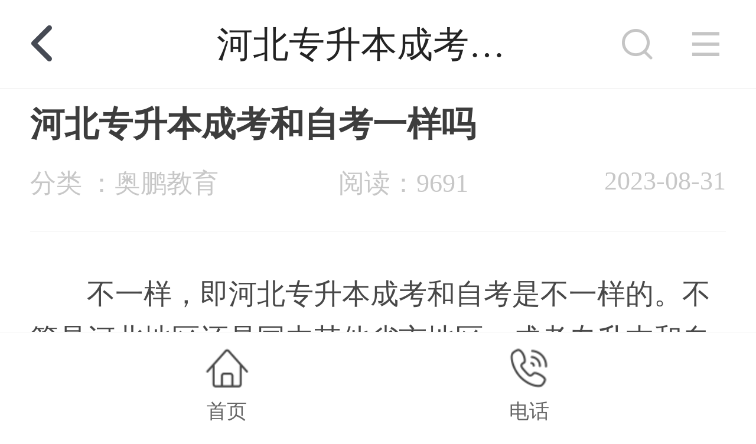

--- FILE ---
content_type: text/html; charset=utf-8
request_url: https://m.iopen.com.cn/news/125147.html
body_size: 12555
content:
<!--
 * @Author: zhangxm
 * @Date: 2021-02-22 17:29:40
 * @LastEditTime: 2023-05-17 16:17:36
 * @LastEditors: liyanan liyn@mail.open.com.cn
 * @Description:
-->
<!DOCTYPE html>
<html lang="zh-cmn-Hans">

<head>
	<meta charset="utf-8">
	

<title>河北专升本成考和自考一样吗_奥鹏教育</title>
<meta name="keywords" content="河北专升本,成考,自考">
<meta name="description" content="不一样，即河北专升本成考和自考是不一样的。不管是河北地区还是国内其他省市地区，成考专升本和自考专升本是不一样的，比如报考条件、学制学习期限、院校、学习形式、费用等等方面。河北专升本成考和自考的不同：1、报考条件成考专升本报名条件：具有国民教育系列专科或专科以上毕业文凭，不在读、不在籍的考生。自考专升本报名条件：只要是中国公民，没有前置学历、性别、年龄、宗教信仰等方面的限制，符合当地自考报名规定即可。注意，报名药学专业需满足是药学专业毕业者，从事药学相关工作的毕业者；报名医学类专业需满足医学类专业毕业者，具">
<meta name="baidu-site-verification" content="code-ahd12LusLP" />

	<link rel="stylesheet" type="text/css" href="/publics/assets/fonts/iconfont.css" />
	<link rel="shortcut icon" href="/publics/assets/img/head_logo.png">
	
<link rel="stylesheet" type="text/css" href="/publics/css/newsDetail.css?v=1753929933855" />

	<script src="/publics/js/flexible.js"></script>
</head>

<body>
	
<header class="header-box">
	
	<div id="backHistory" class="back">
		<i class="iconfont iconarrow-right"></i>
	</div>
	
	<div class="title">河北专升本成考和自考一样吗</div>
	<dl class="opt">
		<dt id="searchComBtn">
			<i class="iconfont iconsearch"></i>
		</dt>
		<dd id="menuOpen">
			<i>
				<i class="iconfont iconmenu"></i>
			</i>
		</dd>
	</dl>
</header>
<div id="globalSearch" class="global-search  com-masker">
	<dl class="bounceIn">
		<dt>全站搜索</dt>
		<dd class="close">
			<i class="iconfont iconclose"></i>
		</dd>
		<dd class="entry">
			<i class="iconfont iconsearch"></i>
			<input id="searchKeyWord" type="text" maxlength="20" placeholder="输入搜索关键字" />
		</dd>
		<dd>
			<button id="searchBtn">搜索一下</button>
		</dd>
	</dl>
</div>
<div id="globalMenu" class="global-menu  clearfix">
	<div class="com-masker"></div>
	<div class="menu-box"></div>
	<div class="close">
		<i class="iconfont iconerror"></i>
	</div>
	<!-- 功能合规 -->
	<div class="inner clearfix">
		<div class="float">
			<dl>
				<dt>
					<a href="/" title="网站首页">
						<i class="iconfont iconshouye"></i>
					</a>
				</dt>
				<dd>
					<a href="/">网站首页</a>
				</dd>
			</dl>
			<!-- <dl>
				<dt>
					<a href="/help/64.html"  title="招生简章">
						<i class="iconfont iconbook"></i>
					</a>
				</dt>
				<dd>
					<a href="/help/64.html">招生简章</a>
				</dd>
			</dl> -->
			<dl>
				<dt>
					<a href="/about/index.html" title="关于我们">
						<i class="iconfont iconclipboard"></i>
					</a>
				</dt>
				<dd>
					<a href="/about/index.html">关于我们</a>
				</dd>
			</dl>
		</div>
		<div class="float">
			<!-- <dl>
				<dt>
					<a href="/school/index.html" title="院校">
						<i class="iconfont iconschool-campus"></i>
					</a>
				</dt>
				<dd>
					<a href="/school/index.html">院校</a>
				</dd>
			</dl> -->
			<dl>
				<dt>
					<a class="mrg" href="/help/174.html" title="新闻">
						<i class="iconfont iconxinwen"></i>
					</a>
				</dt>
				<dd>
					<a class="mrg" href="/help/174.html">新闻</a>
				</dd>
			</dl>
			<dl>
				<dt>
					<a class="mrg-left" href="/about/lianxiwomen.html" title="联系我们">
						<i class="iconfont iconcall"></i>
					</a>
				</dt>
				<dd>
					<a class="mrg-left" href="/about/lianxiwomen.html">联系我们</a>
				</dd>
			</dl>
		</div>
		<div class="float">
			<!-- <dl>
				<dt>
					<a href="/major/index.html" title="专业">
						<i class="iconfont iconopen-book"></i>
					</a>
				</dt>
				<dd>
					<a href="/major/index.html">专业</a>
				</dd>
			</dl> -->
			<dl>
				<dt>
					<a href="/dist/myHome" title="我的">
						<i class="iconfont iconmale"></i>
					</a>
				</dt>
				<dd>
					<a href="">我的</a>
				</dd>
			</dl>
		</div>
	</div>
	<!-- 功能合规 -->
</div>


	<div class="body-container">
		
<div class="container">
	<h1 class="title">河北专升本成考和自考一样吗</h1>
	<dl class="clasic clearfix">
		<dt>分类 ：奥鹏教育</dt>
		<dd class="date">2023-08-31</dd>
		<dd class="read">阅读：9691</dd>
	</dl>
	<div class="cont">
		<p style="text-indent: 2em;">不一样，即河北专升本成考和自考是不一样的。不管是河北地区还是国内其他省市地区，成考专升本和自考专升本是不一样的，比如报考条件、学制学习期限、院校、学习形式、费用等等方面。</p><p style="text-align: center; text-indent: 0em;"><img src="/upload/202308/31/1693447642957303.jpg" title="1693447642957303.jpg" alt="河北专升本成考和自考一样吗.jpg"/></p><p style="text-indent: 2em;">河北专升本成考和自考的不同：</p><p style="text-indent: 2em;">1、报考条件</p><p style="text-indent: 2em;">成考专升本报名条件：具有国民教育系列专科或专科以上毕业文凭，不在读、不在籍的考生。</p><p style="text-indent: 2em;">自考专升本报名条件：只要是中国公民，没有前置学历、性别、年龄、宗教信仰等方面的限制，符合当地自考报名规定即可。</p><p style="text-indent: 2em;">注意，报名药学专业需满足是药学专业毕业者，从事药学相关工作的毕业者；报名医学类专业需满足医学类专业毕业者，具有执业资格证书等。</p><p style="text-indent: 2em;">自考专升本毕业者毕业时，需提供国民教育系列专科毕业文凭。</p><p style="text-indent: 2em;">2、学习形式</p><p style="text-indent: 2em;">成考专升本学习形式：函授或业余形式。</p><p style="text-indent: 2em;">自考专升本学习形式：大自考是考生自学完成，或借助社会辅导机构完成学习，然后报名、参加课程考试；小自考是考生通过主考等院校的助学项目完成学业、考试（分为公共基础科目统考和院校组织的专业课程考试等）。</p><p style="text-indent: 2em;">3、学制学习期限</p><p style="text-indent: 2em;">成考专升本学制为2.5年，即考生最快可在2.5年完成学业，达到毕业要求而申请毕业；</p><p style="text-indent: 2em;">自考专升本没有学制、学习期限要求，考生什么时候完成课程考试、且考试成绩合格，则什么时候可以申请毕业。</p><p style="text-indent: 2em;">等等。</p><p style="text-indent: 2em;">如还有其他困惑，可在线了解有关信息<a class="signWechatBtn" style="white-space: normal; text-decoration-line: underline; text-indent: 32px; color: rgb(0, 112, 192);">&gt;&gt;&gt;了解成人学历教育方式&gt;&gt;&gt;</a></p>
	</div>
	<div class="shot">
		<button id="thumbs" data-article_id="125147">点赞（3）</button>
	</div>
	
	<div class="label">
		<label>标签：</label>
		
		<a class="no" href="/tag/842.html"
			title="自考">自考</a>
		
		<a class="no" href="/tag/2422.html"
			title="成考">成考</a>
		
		<a class="end" href="/tag/6350.html"
			title="河北专升本">河北专升本</a>
		
	</div>
	
</div>

<div class="line">

</div>
<dl class="source">
	
	<dt>来源：https://www.iopen.com.cn/</dt>
	
	
	<dd class="pre">
		<em>上一篇：</em>
		<a href="/news/125145.html" title="电商是干什么的">电商是干什么的</a>
	</dd>
	
	
	<dd>
		<em>下一篇：</em>
		<a href="/news/125151.html" title="电商包括什么">电商包括什么</a>
	</dd>
	
</dl>
<!--
 * @Author: 张献明
 * @Date: 2021-06-22 14:22:35
 * @LastEditors: 张献明
 * @LastEditTime: 2022-08-26 18:18:05
 * @description: 文件描述
-->
<footer class="footer-box">

	<dl style="width: 40%;">
		<a href="/">
			<dt class="icon home"></dt>
			<dd>
				首页
			</dd>
		</a>
	</dl>

	<!-- 功能合规 -->
	<!-- <a class="mrg" href="/major/index.html">
		<dl>
			<dt class="icon subject"></dt>
			<dd>
				专业
			</dd>
		</dl>
	</a> -->
	<!-- <dl class="signWechatBtn">
		<dt class="chat">

		</dt>
		<dd>
			在线咨询
		</dd>
	</dl> -->
	<!-- <a class="mrg" href="/school/index.html">
		<dl>
			<dt class="icon college"></dt>
			<dd>
				院校
			</dd>
		</dl>
	</a> -->
	<!-- 功能合规 -->

	<dl style="width: 40%;">
		<a id="phoneChat" href="tel:010-59321946">
		<dt class="icon phone">
		</dt>
		<dd>
			电话
		</dd>
		</a>
	</dl>

</footer>

<div class="active-slider" target="_blank">
	<a href="">
		<img src="/publics/assets/img/active1212.gif" alt="双十二活动" />
	</a>
	<em></em>
</div>
<div id="returnHome" class="return-home">
	<dl>
		<dt>
			<i class="iconfont iconyuanjiaojuxingkaobei"></i>
		</dt>
		<dd>返回</dd>
		<dd>顶部</dd>
	</dl>
</div>
<div class="error-close">
	<span class="infor"></span>
</div>
<div id="activeModel20618" class="active-model">
	<div class="com-masker"></div>
	<dl class="active-content">
		<dt class="bounceIn">
			<a href="javascript:;">
				<img src="" alt="模态层" />
			</a>
			<i class="iconfont iconerror"></i>
		</dt>
	</dl>
</div>

	</div>
	

	<script type="text/javascript" src="/publics/js/lib/vendor.js?v=1753929933855"></script>
	
<script type="text/javascript" src="/publics/js/newsDetail.js?v=1753929933855"></script>
<!-- <script>
	if((!navigator.userAgent.match(/(phone|pad|pod|iPhone|iPod|ios|iPad|Android|Mobile|BlackBerry|IEMobile|MQQBrowser|JUC|Fennec|wOSBrowser|BrowserNG|WebOS|Symbian|Windows Phone)/i))) {
		window.location.href = '//' +  'www.open.com.cn' + window.location.pathname;
	};
</script> -->

	<!-- 螳螂 -->
	<script type="text/javascript">
		(function () {
			_fmOpt = {
				partner: "aopengjy",
				appName: "aopengNESwz_web",
				token: "aopengjy" + "-" + new Date().getTime() + "-" + Math.random().toString(16).substr(2),
				fmb: true,
				getinfo: function () {
					return "e3Y6ICIyLjUuMCIsIG9zOiAid2ViIiwgczogMTk5LCBlOiAianMgbm90IGRvd25sb2FkIn0=";
				}
			};
			// var cimg = new Image(1, 1);
			// cimg.onload = function () {
			// 	_fmOpt.imgLoaded = true;
			// };
			// cimg.src = "https://fp.fraudmetrix.cn/fp/clear.png?partnerCode=aopengjy&appName=aopengNESwz_web&tokenId=" + _fmOpt.token;
			// var fm = document.createElement('script'); fm.type = 'text/javascript'; fm.async = true;
			// fm.src = ('https:' == document.location.protocol ? 'https://' : 'http://') + 'static.fraudmetrix.cn/v2/fm.js?ver=0.1&t=' + (new Date().getTime() / 3600000).toFixed(0);
			// var s = document.getElementsByTagName('script')[0]; s.parentNode.insertBefore(fm, s);
		})();
		(function (m, ei, q, i, a, j, s) {
			m[i] = m[i] || function () {
				(m[i].a = m[i].a || []).push(arguments)
			};
			j = ei.createElement(q),
				s = ei.getElementsByTagName(q)[0];
			j.async = true;
			j.id = 'meiqia';
			j.charset = 'UTF-8';
			j.src = 'https://static.meiqia.com/dist/meiqia.js?_=t';
			s.parentNode.insertBefore(j, s);
		})(window, document, 'script', '_MEIQIA');
		_MEIQIA('entId', '140892');

		// 在这里开启手动模式（必须紧跟美洽的嵌入代码）
		_MEIQIA('withoutBtn');
		_MEIQIA('init');

	</script>
	<!-- 云朵 -->
	<!-- <script type="text/javascript"
		src="https://visitor.yunduocrm.com/static/delopJsBuild/1.0/delopAllJs.js?t=1648534583335"></script>
	<script type="text/javascript">
		//页面加载完成后，拿到YUNDUOKETANG_OCR_DELOP1_0变量，开始初始化
		window.addEventListener('load', function () {
			YUNDUOKETANG_OCR_DELOP1_0.init({
				params: {
					w: "mobile",
					i: "ODc5",
					c: "MjY1",
					m: 3
				},
				isShowConfigEntry: true, //是否显示配置的入口按钮 （默认是true，可以不写该属性）
				isShowCustomEntry: true, //是否显示配置的入口按钮（默认是false）
				customEntryChatConfig: [ //配置自定义入口对应的 类名 和 聊天样式
					{
						type: 'chatModel',	//"chatModel"->为配置的聊天弹框"     newWindow"-> 为新打开的聊天窗口
						className: 'signWechatBtn' //对应的类名
					},
				],
				initFinish: function (result) { } //初始化之后的回调
			})
		});
	</script> -->

	<!-- 螳螂 -->
	<!-- <script>
		window.jQuery = $;
	</script> -->
	<!-- <script src="https://chatn3.bjmantis.net/chat/js/dist/mantis.min.js?7684#610d08bc289acf76da3abe19"></script> -->
</body>

</html>


--- FILE ---
content_type: text/css
request_url: https://m.iopen.com.cn/publics/assets/fonts/iconfont.css
body_size: 8501
content:
@font-face {font-family: "iconfont";
  src: url('iconfont.eot?t=1565069183848'); /* IE9 */
  src: url('iconfont.eot?t=1565069183848#iefix') format('embedded-opentype'), /* IE6-IE8 */
  url('[data-uri]') format('woff2'),
  url('iconfont.woff?t=1565069183848') format('woff'),
  url('iconfont.ttf?t=1565069183848') format('truetype'), /* chrome, firefox, opera, Safari, Android, iOS 4.2+ */
  url('iconfont.svg?t=1565069183848#iconfont') format('svg'); /* iOS 4.1- */
}

.iconfont {
  font-family: "iconfont" !important;
  font-size: 16px;
  font-style: normal;
  -webkit-font-smoothing: antialiased;
  -moz-osx-font-smoothing: grayscale;
}

.iconbofang:before {
  content: "\e614";
}

.iconerror:before {
  content: "\e60f";
}

.iconclose:before {
  content: "\e650";
}

.icondian:before {
  content: "\e605";
}

.iconwo:before {
  content: "\e663";
}

.iconxiaoxi:before {
  content: "\e618";
}

.icondianhua:before {
  content: "\e627";
}

.iconyoujiantou:before {
  content: "\e735";
}

.iconarrow-right:before {
  content: "\e607";
}

.iconselect:before {
  content: "\e65f";
}

.iconarrow-left:before {
  content: "\e637";
}

.iconerror-alert:before {
  content: "\e63d";
}

.iconeducate:before {
  content: "\e63f";
}

.iconyes:before {
  content: "\e656";
}

.iconarrow-right1:before {
  content: "\e655";
}

.iconsearch:before {
  content: "\e65a";
}

.iconposition:before {
  content: "\e6a3";
}

.iconshijian:before {
  content: "\e6ab";
}

.iconmenu:before {
  content: "\e811";
}

.iconbook1:before {
  content: "\e6b9";
}

.iconshangjiantoushixinxiao:before {
  content: "\e62a";
}

.iconxiajiantoushixinxiao:before {
  content: "\e634";
}

.iconcollege1:before {
  content: "\e6ca";
}

.icongraduation:before {
  content: "\e6cb";
}

.iconkong:before {
  content: "\e6cf";
}

.iconmale:before {
  content: "\e6d1";
}

.iconbook:before {
  content: "\e6d2";
}

.iconclipboard:before {
  content: "\e6d3";
}

.iconshouye:before {
  content: "\e6d4";
}

.iconxinwen:before {
  content: "\e6d5";
}

.iconschool-campus:before {
  content: "\e6d6";
}

.iconcall:before {
  content: "\e6d7";
}

.iconopen-book:before {
  content: "\e6d8";
}

.iconyuanjiaojuxingkaobei:before {
  content: "\e6d9";
}

.iconxuexiao:before {
  content: "\e6da";
}

.icondingwei_:before {
  content: "\e6db";
}

.iconxingzhuang:before {
  content: "\e6dc";
}



--- FILE ---
content_type: text/css
request_url: https://m.iopen.com.cn/publics/css/newsDetail.css?v=1753929933855
body_size: 22083
content:
@charset "UTF-8";/*! normalize.css v3.0.3 | MIT License | github.com/necolas/normalize.css */img,legend{border:0}.active-model .active-content img,.container .cont img{max-width:100%}.container .clasic .read,.container .clasic dt,.header-box .title,.source dd{white-space:nowrap;-o-text-overflow:ellipsis;text-overflow:ellipsis}.body-container{width:100%;padding:.88rem 0 0}.com-masker{position:fixed;left:0;top:0;z-index:10000;height:100%;width:100%;background-color:rgba(0,0,0,.7)}@-webkit-keyframes bounceIn{0%{opacity:0;-webkit-transform:scale(.7);transform:scale(.7)}100%{opacity:1;-webkit-transform:scale(1);transform:scale(1)}}@-moz-keyframes bounceIn{0%{opacity:0;-moz-transform:scale(.7);transform:scale(.7)}100%{opacity:1;-moz-transform:scale(1);transform:scale(1)}}@-o-keyframes bounceIn{0%{opacity:0;-o-transform:scale(.7);transform:scale(.7)}100%{opacity:1;-o-transform:scale(1);transform:scale(1)}}@keyframes bounceIn{0%{opacity:0;-webkit-transform:scale(.7);-moz-transform:scale(.7);-o-transform:scale(.7);transform:scale(.7)}100%{opacity:1;-webkit-transform:scale(1);-moz-transform:scale(1);-o-transform:scale(1);transform:scale(1)}}.bounceIn{-webkit-animation-duration:.3s;-moz-animation-duration:.3s;-o-animation-duration:.3s;animation-duration:.3s;-webkit-animation-fill-mode:both;-moz-animation-fill-mode:both;-o-animation-fill-mode:both;animation-fill-mode:both;-webkit-animation-name:bounceIn;-moz-animation-name:bounceIn;-o-animation-name:bounceIn;animation-name:bounceIn}.clearfix:after{display:block;content:'';clear:both}button:active{-webkit-transform:scale(1.05);-moz-transform:scale(1.05);-ms-transform:scale(1.05);-o-transform:scale(1.05);transform:scale(1.05)}html{-ms-text-size-adjust:100%;-webkit-text-size-adjust:100%;overflow-scrolling:touch;-webkit-tap-highlight-color:transparent;-webkit-box-sizing:border-box;-moz-box-sizing:border-box;box-sizing:border-box}body,html{over-flow:auto;-webkit-overflow-scrolling:touch;width:100%}a,abbr,acronym,address,applet,article,aside,audio,b,big,blockquote,body,canvas,center,cite,code,dd,del,details,dfn,div,dl,dt,em,embed,fieldset,figcaption,figure,footer,form,h1,h2,h3,h4,h5,h6,header,html,i,iframe,img,ins,kbd,label,legend,li,mark,menu,nav,object,ol,output,p,pre,q,ruby,s,samp,section,small,span,strike,strong,sub,summary,sup,time,tt,u,ul,var,video{margin:0;padding:0;border:0;font:inherit;vertical-align:baseline}caption,table,tbody,td,tfoot,th,thead,tr{margin:0;padding:0;font:inherit;vertical-align:baseline}article,aside,details,figcaption,figure,footer,header,main,menu,nav,section,summary{display:block}ol,ul{list-style:none}blockquote,q{quotes:none}blockquote:after,blockquote:before,q:after,q:before{content:'';content:none}audio,canvas,progress,video{display:inline-block;vertical-align:baseline}audio:not([controls]){display:none;height:0}[hidden],template{display:none}a{background-color:transparent;text-decoration:none}a:active,a:hover{outline:0}abbr[title]{border-bottom:1px dotted}b,optgroup,strong{font-weight:700}dfn{font-style:italic}h1{font-size:2em}mark{background:#ff0;color:#000}small{font-size:80%}sub,sup{font-size:75%;line-height:0;position:relative;vertical-align:baseline}.phone-chat dl,.tag-chat dl{vertical-align:middle;text-align:center}sup{top:-.5em}sub{bottom:-.25em}svg:not(:root){overflow:hidden}figure{margin:1em 40px}hr{-webkit-box-sizing:content-box;-moz-box-sizing:content-box;box-sizing:content-box;height:0}pre,textarea{overflow:auto}code,kbd,pre,samp{font-family:monospace,monospace;font-size:1em}button,input,optgroup,select,textarea{padding:0;color:inherit;font:inherit;margin:0}button,input{overflow:visible;border:none;outline:0}button,select{text-transform:none}button,html input[type=button],input[type=reset],input[type=submit]{-webkit-appearance:button;cursor:pointer}button[disabled],html input[disabled]{cursor:default}button::-moz-focus-inner,input::-moz-focus-inner{border:0;padding:0}input{line-height:normal;padding:0}input[type=radio],input[type=checkbox]{-webkit-box-sizing:border-box;-moz-box-sizing:border-box;box-sizing:border-box;padding:0}input[type=number]::-webkit-inner-spin-button,input[type=number]::-webkit-outer-spin-button{height:auto}input[type=search]{-webkit-appearance:textfield;-webkit-box-sizing:content-box;-moz-box-sizing:content-box;box-sizing:content-box}input[type=search]::-webkit-search-cancel-button,input[type=search]::-webkit-search-decoration{-webkit-appearance:none}fieldset{border:1px solid silver;margin:0 2px;padding:.35em .625em .75em}legend{padding:0}table{border-collapse:collapse;border-spacing:0}.global-search{display:none;z-index:10002}.global-search dl{position:fixed;top:1.87rem;left:50%;margin-left:-2.75rem;z-index:9999;width:5.5rem;background-color:#fff;-webkit-border-radius:.08rem;border-radius:.08rem;text-align:center}.global-search dt{padding-top:.32rem;font-size:.34rem;color:#333}.global-search dd.input-toggle{border:1px solid red}.global-search .close{position:absolute;right:0;top:0;width:.52rem;height:.6rem;line-height:.6rem;cursor:pointer}.global-search .close .iconclose{font-size:.35rem;color:#cecece}.global-search .entry{position:relative;width:4.65rem;height:.7rem;margin:.35rem auto .4rem;-webkit-border-radius:.08rem;border-radius:.08rem;overflow:hidden;border:1px solid #bebebe;font-size:0;background-color:#f5f5f5}.global-search .entry .iconsearch{position:absolute;top:50%;z-index:5;font-size:.3rem;-webkit-transform:translateY(-50%);-moz-transform:translateY(-50%);-ms-transform:translateY(-50%);-o-transform:translateY(-50%);transform:translateY(-50%);left:.28rem}.global-search .entry input{width:3rem;height:.7rem;padding:0 .2rem;line-height:.7rem;font-size:.3rem;color:#333;text-align:center;text-indent:.15rem;background-color:#f5f5f5}.global-search .entry input::-webkit-input-placeholder{color:#c6c6c6}.global-search .entry input::-moz-placeholder{color:#c6c6c6}.global-search .entry input::-ms-input-placeholder{color:#c6c6c6}.global-search button{width:4.65rem;height:.7rem;margin-bottom:.4rem;background-color:#ff4d5c;-webkit-border-radius:.08rem;border-radius:.08rem;font-size:.28rem;color:#fff}.global-menu,.global-menu .menu-box{width:100%;height:100%;left:0;top:0}.global-menu{display:none;position:fixed;z-index:10001;padding-top:1.76rem;text-align:center;font-size:0}.global-menu .com-masker{background-color:rgba(0,0,0,.8)}.global-menu .menu-box{content:"";position:absolute;z-index:2;background-color:#000;-webkit-filter:blur(10px);filter:blur(10px);background:rgba(255,255,255,.8)}.global-menu .close{position:absolute;right:0;top:0;padding-top:.5rem;text-align:left;z-index:10000;width:.8rem;cursor:pointer}.global-menu .close .iconerror{font-size:.55rem;color:#fff}.global-menu .inner{position:relative;width:5.7rem;margin:0 auto;z-index:10002}.global-menu .float{float:left;width:1.9rem}.global-menu a{display:block;margin-bottom:.45rem;color:#fff}.global-menu dt{height:.77rem;width:100%;text-align:center}.global-menu dt i{font-size:.76rem;color:#dfdedc}.global-menu dd{margin-top:.35rem;font-size:.35rem;color:#fff}.header-box{position:fixed;left:0;top:0;z-index:9999;width:100%;height:.88rem;line-height:.88rem;background-color:#fff;border-bottom:1px solid #e6e6e6}.header-box .back{position:absolute;top:0;left:.15rem;text-align:right;width:.46rem;cursor:pointer}.header-box .back .iconfont{display:block;font-size:.5rem;font-weight:700;color:#464a54}.header-box .title{height:100%;width:3.2rem;margin:0 auto;overflow:hidden;font-size:.36rem;color:#232323;text-align:center}.header-box dl.opt{position:absolute;right:.1rem;top:0;height:100%;font-size:.24rem;color:#c5c5c5}.header-box dl.opt dd,.header-box dl.opt dt{display:inline-block;cursor:pointer}.header-box dl.opt dt{width:.52rem;margin-right:.1rem}.header-box dl.opt dd{width:.58rem}.phone-chat,.tag-chat{width:100%;height:.88rem;bottom:0;background-color:#f41e2d}.header-box dl.opt .iconfont{font-size:.36rem;color:#c5c5c5}.phone-chat{-webkit-border-radius:0;border-radius:0;display:table;background-image:-webkit-gradient(linear,left bottom,left top,from(rgba(244,30,45,.85)),to(rgba(255,70,70,.85))),-webkit-gradient(linear,left top,left bottom,from(rgba(228,28,51,.85)),to(rgba(228,28,51,.85)));background-image:-webkit-linear-gradient(bottom,rgba(244,30,45,.85) 0,rgba(255,70,70,.85) 100%),-webkit-linear-gradient(rgba(228,28,51,.85),rgba(228,28,51,.85));background-image:-moz-linear-gradient(bottom,rgba(244,30,45,.85) 0,rgba(255,70,70,.85) 100%),-moz-linear-gradient(rgba(228,28,51,.85),rgba(228,28,51,.85));background-image:-o-linear-gradient(bottom,rgba(244,30,45,.85) 0,rgba(255,70,70,.85) 100%),-o-linear-gradient(rgba(228,28,51,.85),rgba(228,28,51,.85));background-image:linear-gradient(0deg,rgba(244,30,45,.85) 0,rgba(255,70,70,.85) 100%),linear-gradient(rgba(228,28,51,.85),rgba(228,28,51,.85));background-blend-mode:normal,normal;-webkit-box-shadow:0 3px 7px 0 rgba(65,18,18,.25);box-shadow:0 3px 7px 0 rgba(65,18,18,.25);opacity:.85;font-size:0}.phone-chat dl{display:table-cell;cursor:pointer}.phone-chat dl dd,.phone-chat dl dt{display:inline-block;font-size:.3rem;color:#fff;line-height:.78rem}.phone-chat dl i.iconfont{font-size:.3rem;margin-right:.14rem}.phone-chat dl a{color:#fff}.tag-chat{position:fixed;z-index:10000;-webkit-border-radius:0;border-radius:0;left:0;display:table;background-image:-webkit-gradient(linear,left bottom,left top,from(rgba(244,30,45,.85)),to(rgba(255,70,70,.85))),-webkit-gradient(linear,left top,left bottom,from(rgba(228,28,51,.85)),to(rgba(228,28,51,.85)));background-image:-webkit-linear-gradient(bottom,rgba(244,30,45,.85) 0,rgba(255,70,70,.85) 100%),-webkit-linear-gradient(rgba(228,28,51,.85),rgba(228,28,51,.85));background-image:-moz-linear-gradient(bottom,rgba(244,30,45,.85) 0,rgba(255,70,70,.85) 100%),-moz-linear-gradient(rgba(228,28,51,.85),rgba(228,28,51,.85));background-image:-o-linear-gradient(bottom,rgba(244,30,45,.85) 0,rgba(255,70,70,.85) 100%),-o-linear-gradient(rgba(228,28,51,.85),rgba(228,28,51,.85));background-image:linear-gradient(0deg,rgba(244,30,45,.85) 0,rgba(255,70,70,.85) 100%),linear-gradient(rgba(228,28,51,.85),rgba(228,28,51,.85));background-blend-mode:normal,normal;-webkit-box-shadow:0 3px 7px 0 rgba(65,18,18,.25);box-shadow:0 3px 7px 0 rgba(65,18,18,.25);opacity:.85;font-size:0}.lds-css,.lds-spinner{position:relative}.tag-chat dl{display:table-cell;cursor:pointer}.tag-chat dl dd,.tag-chat dl dt{display:inline-block;font-size:.3rem;color:#fff;line-height:.78rem}.tag-chat dl i.iconfont{font-size:.3rem;margin-right:.14rem}.tag-chat dl a{color:#fff}@-moz-keyframes lds-spinner{0%{opacity:1}100%{opacity:0}}@-o-keyframes lds-spinner{0%{opacity:1}100%{opacity:0}}@keyframes lds-spinner{0%{opacity:1}100%{opacity:0}}@-webkit-keyframes lds-spinner{0%{opacity:1}100%{opacity:0}}.lds-css{height:.8rem;display:none}.lds-spinner div{position:absolute;left:50%;-webkit-animation:lds-spinner linear 1s infinite;-moz-animation:lds-spinner linear 1s infinite;-o-animation:lds-spinner linear 1s infinite;animation:lds-spinner linear 1s infinite;background:#cfaf68;width:.06rem;height:.14rem;-webkit-border-radius:40%;border-radius:40%;-webkit-transform-origin:.02rem .3rem;-moz-transform-origin:.02rem .3rem;-ms-transform-origin:.02rem .3rem;-o-transform-origin:.02rem .3rem;transform-origin:.02rem .3rem}.footer-box,.return-home{position:fixed;background-color:#fff;text-align:center}.lds-spinner div:nth-child(1){-webkit-transform:rotate(0);-moz-transform:rotate(0);-ms-transform:rotate(0);-o-transform:rotate(0);transform:rotate(0);-webkit-animation-delay:-.916666666666667s;-moz-animation-delay:-.916666666666667s;-o-animation-delay:-.916666666666667s;animation-delay:-.916666666666667s}.lds-spinner div:nth-child(2){-webkit-transform:rotate(30deg);-moz-transform:rotate(30deg);-ms-transform:rotate(30deg);-o-transform:rotate(30deg);transform:rotate(30deg);-webkit-animation-delay:-.833333333333333s;-moz-animation-delay:-.833333333333333s;-o-animation-delay:-.833333333333333s;animation-delay:-.833333333333333s}.lds-spinner div:nth-child(3){-webkit-transform:rotate(60deg);-moz-transform:rotate(60deg);-ms-transform:rotate(60deg);-o-transform:rotate(60deg);transform:rotate(60deg);-webkit-animation-delay:-.75s;-moz-animation-delay:-.75s;-o-animation-delay:-.75s;animation-delay:-.75s}.lds-spinner div:nth-child(4){-webkit-transform:rotate(90deg);-moz-transform:rotate(90deg);-ms-transform:rotate(90deg);-o-transform:rotate(90deg);transform:rotate(90deg);-webkit-animation-delay:-.666666666666667s;-moz-animation-delay:-.666666666666667s;-o-animation-delay:-.666666666666667s;animation-delay:-.666666666666667s}.lds-spinner div:nth-child(5){-webkit-transform:rotate(120deg);-moz-transform:rotate(120deg);-ms-transform:rotate(120deg);-o-transform:rotate(120deg);transform:rotate(120deg);-webkit-animation-delay:-.583333333333333s;-moz-animation-delay:-.583333333333333s;-o-animation-delay:-.583333333333333s;animation-delay:-.583333333333333s}.lds-spinner div:nth-child(6){-webkit-transform:rotate(150deg);-moz-transform:rotate(150deg);-ms-transform:rotate(150deg);-o-transform:rotate(150deg);transform:rotate(150deg);-webkit-animation-delay:-.5s;-moz-animation-delay:-.5s;-o-animation-delay:-.5s;animation-delay:-.5s}.lds-spinner div:nth-child(7){-webkit-transform:rotate(180deg);-moz-transform:rotate(180deg);-ms-transform:rotate(180deg);-o-transform:rotate(180deg);transform:rotate(180deg);-webkit-animation-delay:-.416666666666667s;-moz-animation-delay:-.416666666666667s;-o-animation-delay:-.416666666666667s;animation-delay:-.416666666666667s}.lds-spinner div:nth-child(8){-webkit-transform:rotate(210deg);-moz-transform:rotate(210deg);-ms-transform:rotate(210deg);-o-transform:rotate(210deg);transform:rotate(210deg);-webkit-animation-delay:-.333333333333333s;-moz-animation-delay:-.333333333333333s;-o-animation-delay:-.333333333333333s;animation-delay:-.333333333333333s}.lds-spinner div:nth-child(9){-webkit-transform:rotate(240deg);-moz-transform:rotate(240deg);-ms-transform:rotate(240deg);-o-transform:rotate(240deg);transform:rotate(240deg);-webkit-animation-delay:-.25s;-moz-animation-delay:-.25s;-o-animation-delay:-.25s;animation-delay:-.25s}.lds-spinner div:nth-child(10){-webkit-transform:rotate(270deg);-moz-transform:rotate(270deg);-ms-transform:rotate(270deg);-o-transform:rotate(270deg);transform:rotate(270deg);-webkit-animation-delay:-.166666666666667s;-moz-animation-delay:-.166666666666667s;-o-animation-delay:-.166666666666667s;animation-delay:-.166666666666667s}.lds-spinner div:nth-child(11){-webkit-transform:rotate(300deg);-moz-transform:rotate(300deg);-ms-transform:rotate(300deg);-o-transform:rotate(300deg);transform:rotate(300deg);-webkit-animation-delay:-83.333333333333ms;-moz-animation-delay:-83.333333333333ms;-o-animation-delay:-83.333333333333ms;animation-delay:-83.333333333333ms}.lds-spinner div:nth-child(12){-webkit-transform:rotate(330deg);-moz-transform:rotate(330deg);-ms-transform:rotate(330deg);-o-transform:rotate(330deg);transform:rotate(330deg);-webkit-animation-delay:0s;-moz-animation-delay:0s;-o-animation-delay:0s;animation-delay:0s}.empty-box{margin-top:.5rem;text-align:center}.empty-box dt i{font-size:1.8rem;color:#d9d9d9}.empty-box dd{line-height:.45rem;font-size:.34rem;color:#8c8c8c}.return-home{right:.28rem;bottom:1.59rem;width:.65rem;padding:.12rem 0;-webkit-transition:opacity .3s ease-out;-o-transition:opacity .3s ease-out;-moz-transition:opacity .3s ease-out;transition:opacity .3s ease-out;-webkit-box-shadow:0 0 .12rem 0 rgba(119,119,119,.13);box-shadow:0 0 .12rem 0 rgba(119,119,119,.13);-webkit-border-radius:.08rem;border-radius:.08rem;opacity:0;cursor:pointer;z-index:-1;font-size:0}.return-home i.iconyuanjiaojuxingkaobei{font-size:.12rem;color:#848484}.return-home dt{margin-bottom:.06rem}.return-home dd{font-size:.18rem;color:#848484}.return-home-active{z-index:100;opacity:.9}.footer-box{left:0;bottom:0;z-index:9999;width:100%;padding:.12rem 0 .1rem;font-size:0;border-top:solid 1px #f0f0f0}.footer-box a,.footer-box dl{display:inline-block}.footer-box a.mrg,.footer-box a.mrg_n{margin:0 .9rem 0 .8rem}.footer-box dl{text-align:center}.footer-box dl dt{margin:0 auto}.footer-box dl dt.icon{height:.48rem;width:.48rem}.footer-box dl dt.home{background:url(/publics/assets/img/home.png) center/100% 100% no-repeat}.footer-box dl dt.home-active{background:url(/publics/assets/img/home-active.png) center/100% 100% no-repeat}.footer-box dl dt.subject{background:url(/publics/assets/img/major.png) center/100% 100% no-repeat}.footer-box dl dt.subject-active{background:url(/publics/assets/img/major-active.png) center/100% 100% no-repeat}.footer-box dl dt.college{background:url(/publics/assets/img/school.png) center/100% 100% no-repeat}.footer-box dl dt.college-active{background:url(/publics/assets/img/school-active.png) center/100% 100% no-repeat}.footer-box dl dt.people{background:url(/publics/assets/img/user.png) center/100% 100% no-repeat}.footer-box dl dt.phone{background:url(/publics/assets/img/phone.png) center/100% 100% no-repeat}.footer-box dl .chat{height:.72rem;width:.77rem;position:absolute;left:50%;-webkit-transform:translateX(-50%);-moz-transform:translateX(-50%);-ms-transform:translateX(-50%);-o-transform:translateX(-50%);transform:translateX(-50%);top:-.1rem;background:url(/publics/assets/img/chat.png) center/100% 100% no-repeat;cursor:pointer}.footer-box dl .iconmsg{font-size:.34rem;color:#fff}.footer-box dl dd{margin-top:.05rem;font-size:.2rem;color:#666;cursor:pointer}@supports (bottom:constant(safe-area-inset-bottom)) or (bottom:env(safe-area-inset-bottom)){.footer-box{padding-bottom:env(safe-area-inset-bottom)}}@-webkit-keyframes slideDown{0%{-webkit-transform:translateY(-100%);transform:translateY(-100%)}100%{-webkit-transform:translateY(0);transform:translateY(0)}}@-moz-keyframes slideDown{0%{-moz-transform:translateY(-100%);transform:translateY(-100%)}100%{-moz-transform:translateY(0);transform:translateY(0)}}@-o-keyframes slideDown{0%{-o-transform:translateY(-100%);transform:translateY(-100%)}100%{-o-transform:translateY(0);transform:translateY(0)}}@keyframes slideDown{0%{-webkit-transform:translateY(-100%);-moz-transform:translateY(-100%);-o-transform:translateY(-100%);transform:translateY(-100%)}100%{-webkit-transform:translateY(0);-moz-transform:translateY(0);-o-transform:translateY(0);transform:translateY(0)}}.slideDown{-webkit-animation-duration:.5s;-moz-animation-duration:.5s;-o-animation-duration:.5s;animation-duration:.5s;-webkit-animation-fill-mode:both;-moz-animation-fill-mode:both;-o-animation-fill-mode:both;animation-fill-mode:both;-webkit-animation-name:slideDown;-moz-animation-name:slideDown;-o-animation-name:slideDown;animation-name:slideDown}.swiper-container,.swiper-wrapper{overflow:hidden;height:100%;position:relative}.swiper-slide{float:left}.error-close{position:fixed;bottom:8%;left:50%;z-index:-1;-webkit-transform:translateX(-50%);-moz-transform:translateX(-50%);-ms-transform:translateX(-50%);-o-transform:translateX(-50%);transform:translateX(-50%);font-size:.2rem;background-color:#000;opacity:0;text-align:center;padding:.15rem .2rem;-webkit-border-radius:.1rem;border-radius:.1rem;color:#fff;-webkit-transition:all .3s ease-in-out;-o-transition:all .3s ease-in-out;-moz-transition:all .3s ease-in-out;transition:all .3s ease-in-out}.error-close-show{z-index:10002;opacity:.8}.img-view{position:fixed;top:0;background:rgba(0,0,0,.8);height:100%;width:7.5rem;z-index:10003}.img-view img{width:7.5rem;position:relative;top:50%;-webkit-transform:translateY(-50%);-moz-transform:translateY(-50%);-ms-transform:translateY(-50%);-o-transform:translateY(-50%);transform:translateY(-50%)}.img-view #closs-btn{position:absolute;right:.5rem;top:5%;z-index:10005}.img-view #closs-btn i{font-size:.6rem;color:#fff}.active-model{display:none}.active-model .active-content{position:fixed;z-index:10000;left:50%;top:50%;-webkit-transform:translate(-50%,-50%);-moz-transform:translate(-50%,-50%);-ms-transform:translate(-50%,-50%);-o-transform:translate(-50%,-50%);transform:translate(-50%,-50%)}.active-model .active-content i{position:absolute;right:-.6rem;top:-.5rem;color:#ECECEC;font-size:.5rem;z-index:999}.active-model .active-content a{display:block}.active-slider{display:none;position:fixed;right:.1rem;bottom:3rem;height:1.1rem;width:1.1rem}.active-slider a,.ad-infor a,.source dd{display:block}.active-slider img{height:100%;width:100%}.active-slider em{position:absolute;top:-.4rem;right:0;height:.24rem;width:.24rem;background:url(/publics/assets/img/activeClose.png) center center/100% 100% no-repeat}.container,body,html{background-color:#fff}.container{overflow-x:hidden;padding:.16rem .3rem 0}.container .title{line-height:.4rem;font-size:.34rem;font-weight:700;color:#3d3d3d}.container img{display:block;margin-right:auto;margin-left:auto;height:auto!important}.container .clasic{margin-top:.2rem;padding-bottom:.3rem;font-size:0;border-bottom:1px solid #efefef}.container .clasic dd,.container .clasic dt{font-size:.26rem;color:#c7c7c7}.container .clasic dt{float:left;width:2.7rem;overflow:hidden}.container .clasic .read{width:2rem;text-align:center;overflow-x:hidden}.container .clasic .date{float:right}.container .cont{padding:.4rem 0 .21rem;min-height:2rem;line-height:.45rem;font-size:.28rem;color:#484848;overflow-x:scroll}.container .shot{text-align:right;font-size:0;padding-bottom:.72rem}.container .shot button{padding:0 .4rem;height:.51rem;-webkit-border-radius:.08rem;border-radius:.08rem;border:1px solid #ff3548;font-size:.24rem;color:#ff3548;background-color:transparent}.container .label{line-height:.5rem;font-size:.26rem;color:#4b4848;padding-bottom:.21rem}.container .label a{padding:0 .15rem;color:#4b4848;border-right:1px solid #4b4848}.container .label a.end{border:none}.ad-infor{width:100%;height:1.4rem}.ad-infor a,.ad-infor img{height:100%;width:100%}.line{margin-top:.2rem;height:.06rem;background-color:#f7f7f7}.source{padding:.38rem .3rem 1.2rem;font-size:.26rem;color:#4b4848;background-color:#fff}.source dd{overflow-x:hidden}.source .pre{margin:.31rem 0 .24rem}.source a{display:inline-block;line-height:normal;color:#4b4848}

--- FILE ---
content_type: application/javascript
request_url: https://m.iopen.com.cn/publics/js/flexible.js
body_size: 2684
content:
!function(e){var t={};function r(n){if(t[n])return t[n].exports;var i=t[n]={i:n,l:!1,exports:{}};return e[n].call(i.exports,i,i.exports,r),i.l=!0,i.exports}r.m=e,r.c=t,r.d=function(e,t,n){r.o(e,t)||Object.defineProperty(e,t,{enumerable:!0,get:n})},r.r=function(e){"undefined"!=typeof Symbol&&Symbol.toStringTag&&Object.defineProperty(e,Symbol.toStringTag,{value:"Module"}),Object.defineProperty(e,"__esModule",{value:!0})},r.t=function(e,t){if(1&t&&(e=r(e)),8&t)return e;if(4&t&&"object"==typeof e&&e&&e.__esModule)return e;var n=Object.create(null);if(r.r(n),Object.defineProperty(n,"default",{enumerable:!0,value:e}),2&t&&"string"!=typeof e)for(var i in e)r.d(n,i,function(t){return e[t]}.bind(null,i));return n},r.n=function(e){var t=e&&e.__esModule?function(){return e.default}:function(){return e};return r.d(t,"a",t),t},r.o=function(e,t){return Object.prototype.hasOwnProperty.call(e,t)},r.p="",r(r.s=33)}({33:function(e,t,r){e.exports=r(34)},34:function(e,t){!function(e,t){function r(){var t=o.getBoundingClientRect().width/75*10;o.style.fontSize=t+"px",d.rem=e.rem=t}var n,i=e.document,o=i.documentElement,a=i.querySelector('meta[name="viewport"]'),l=i.querySelector('meta[name="flexible"]'),u=0,c=0,d=t.flexible||(t.flexible={});if(a){console.warn("将根据已有的meta标签来设置缩放比例");var p=a.getAttribute("content").match(/initial\-scale=([\d\.]+)/);p&&(c=parseFloat(p[1]),u=parseInt(1/c))}else if(l){var s=l.getAttribute("content");if(s){var f=s.match(/initial\-dpr=([\d\.]+)/),m=s.match(/maximum\-dpr=([\d\.]+)/);f&&(u=parseFloat(f[1]),c=parseFloat((1/u).toFixed(2))),m&&(u=parseFloat(m[1]),c=parseFloat((1/u).toFixed(2)))}}if(!u&&!c){var v=(e.navigator.appVersion.match(/android/gi),e.navigator.appVersion.match(/iphone/gi)),b=e.devicePixelRatio;c=1/(u=v?b>=3&&(!u||u>=3)?3:b>=2&&(!u||u>=2)?2:1:1)}if(o.setAttribute("data-dpr",u),!a)if((a=i.createElement("meta")).setAttribute("name","viewport"),a.setAttribute("content","initial-scale=1, maximum-scale=1, minimum-scale=1, user-scalable=no,viewport-fit=cover"),o.firstElementChild)o.firstElementChild.appendChild(a);else{var y=i.createElement("div");y.appendChild(a),i.write(y.innerHTML)}e.addEventListener("resize",function(){clearTimeout(n),n=setTimeout(r,300)},!1),e.addEventListener("pageshow",function(e){e.persisted&&(clearTimeout(n),n=setTimeout(r,300))},!1),"complete"===i.readyState?i.body.style.fontSize=12*u+"px":i.addEventListener("DOMContentLoaded",function(){i.body.style.fontSize=12*u+"px"},!1),r(),d.dpr=e.dpr=u,d.refreshRem=r,d.rem2px=function(e){var t=parseFloat(e)*this.rem;return"string"==typeof e&&e.match(/rem$/)&&(t+="px"),t},d.px2rem=function(e){var t=parseFloat(e)/this.rem;return"string"==typeof e&&e.match(/px$/)&&(t+="rem"),t}}(window,window.lib||(window.lib={}))}});

--- FILE ---
content_type: application/javascript
request_url: https://m.iopen.com.cn/publics/js/newsDetail.js?v=1753929933855
body_size: 7116
content:
!function(e){var t={};function n(o){if(t[o])return t[o].exports;var i=t[o]={i:o,l:!1,exports:{}};return e[o].call(i.exports,i,i.exports,n),i.l=!0,i.exports}n.m=e,n.c=t,n.d=function(e,t,o){n.o(e,t)||Object.defineProperty(e,t,{enumerable:!0,get:o})},n.r=function(e){"undefined"!=typeof Symbol&&Symbol.toStringTag&&Object.defineProperty(e,Symbol.toStringTag,{value:"Module"}),Object.defineProperty(e,"__esModule",{value:!0})},n.t=function(e,t){if(1&t&&(e=n(e)),8&t)return e;if(4&t&&"object"==typeof e&&e&&e.__esModule)return e;var o=Object.create(null);if(n.r(o),Object.defineProperty(o,"default",{enumerable:!0,value:e}),2&t&&"string"!=typeof e)for(var i in e)n.d(o,i,function(t){return e[t]}.bind(null,i));return o},n.n=function(e){var t=e&&e.__esModule?function(){return e.default}:function(){return e};return n.d(t,"a",t),t},n.o=function(e,t){return Object.prototype.hasOwnProperty.call(e,t)},n.p="",n(n.s=48)}({0:function(e,t){function n(e){return(n="function"==typeof Symbol&&"symbol"==typeof Symbol.iterator?function(e){return typeof e}:function(e){return e&&"function"==typeof Symbol&&e.constructor===Symbol&&e!==Symbol.prototype?"symbol":typeof e})(e)}function o(t){return"function"==typeof Symbol&&"symbol"===n(Symbol.iterator)?e.exports=o=function(e){return n(e)}:e.exports=o=function(e){return e&&"function"==typeof Symbol&&e.constructor===Symbol&&e!==Symbol.prototype?"symbol":n(e)},o(t)}e.exports=o},1:function(e,t){e.exports=function(e){var t,n=$("#returnHome");$(e).bind("scroll",function(){var e=$(this).scrollTop(),o=$(this).height();clearTimeout(t),t=setTimeout(function(){t=null,e>=o/2?n.hasClass("return-home-active")||n.addClass("return-home-active"):n.hasClass("return-home-active")&&n.removeClass("return-home-active")},300)}),n.unbind("click"),n.bind("click",function(){var t=$(e).scrollTop(),n=t/30,o=setInterval(function(){t-=n,$(e).scrollTop(t),t<=0&&clearInterval(o)},10)})}},2:function(e,t){e.exports={checkSpecial:function(e){return/[&\/\\]/im.test(e)}}},3:function(e,t,n){"use strict";n.r(t);var o=n(0),i=n.n(o),r=n(1);n(4),r(window),$("body").on("click",".signWechatBtn",function(){_MEIQIA("showPanel")}),$("img.lazy").lazyload({threshold:200,vertical_only:!1}),/os 12/gi.test(navigator.userAgent)&&document.body.addEventListener("blur",function(){var e=document.body.scrollTop||document.document.body.scrollTop.scrollTop;window.scrollTo(0,e)},!0),function(){function e(){WeixinJSBridge.invoke("setFontSizeCallback",{fontSize:0}),WeixinJSBridge.on("menu:setfont",function(){WeixinJSBridge.invoke("setFontSizeCallback",{fontSize:0})})}"object"===("undefined"==typeof WeixinJSBridge?"undefined":i()(WeixinJSBridge))&&"function"==typeof WeixinJSBridge.invoke?e():document.addEventListener?document.addEventListener("WeixinJSBridgeReady",e,!1):document.attachEvent&&(document.attachEvent("WeixinJSBridgeReady",e),document.attachEvent("onWeixinJSBridgeReady",e))}();!function(){var e=document.createElement("script");e.src="https://hm.baidu.com/hm.js?0f5049425d3272f062678d77791c05a1";var t=document.getElementsByTagName("script")[0];t.parentNode.insertBefore(e,t)}(),function(e){var t=e.sdk_url,n=e.name,o=window,i=document,r="script",c=null,a=null;if(void 0!==o.sensorsDataAnalytic201505)return!1;o.sensorsDataAnalytic201505=n,o[n]=o[n]||function(e){return function(){(o[n]._q=o[n]._q||[]).push([e,arguments])}};for(var s=["track","quick","register","registerPage","registerOnce","trackSignup","trackAbtest","setProfile","setOnceProfile","appendProfile","incrementProfile","deleteProfile","unsetProfile","identify","login","logout","trackLink","clearAllRegister","getAppStatus"],l=0;l<s.length;l++)o[n][s[l]]=o[n].call(null,s[l]);o[n]._t||(c=i.createElement(r),a=i.getElementsByTagName(r)[0],c.async=1,c.src=t,c.setAttribute("charset","UTF-8"),o[n].para=e,a.parentNode.insertBefore(c,a))}({sdk_url:"/publics/js/lib/sensorsdata.min.js",heatmap_url:"/publics/js/lib/heatmap.min.js",name:"sensors",server_url:"https://sensordata.open.com.cn/sa?project=xinyingxiao_zhaosh",cross_subdomain:!1,heatmap:{scroll_notice_map:"not_collect"}}),sensors.registerPage({channel_id:100105}),sensors.quick("autoTrack")},4:function(e,t){},48:function(e,t,n){e.exports=n(49)},49:function(e,t,n){"use strict";$(function(){n(5),n(8)(window),$("#thumbs").click(function(){var e=this;$(this).prop("disabled",!0),$.sendReq("/articles-thumbs-up","post",{_method:"post",article_id:$(this).attr("data-article_id")},function(t){$(e).prop("disabled",!1),(t.code=1==t.data.status)?($(e).text("点赞（"+t.data.totals+"）"),$.tipsBox({obj:$(e),str:"+1",callback:function(){}})):$.tipsBox({obj:$(e),str:"+0",callback:function(){}})})});var e=!0,t={};$(".cont img").click(function(){var n=$(".cont img").index(this);if(e){var o="",i=$('<div class="swiper-container img-view"></div>'),r=$('<div class="swiper-wrapper"></div>');$(".cont img").each(function(){o+='<div class="swiper-slide"><img class="img-zoomable" src="'+$(this).attr("src")+'"></div>'});var c=$('<div id="closs-btn"  onClick="$(\'.swiper-container\').hide();$.toggleBody(false);"><i class="iconfont iconerror"></i></div>');r.append(o),i.append(r),i.append('<div class="swiper-pagination swiper-pagination-white"></div>'),i.append(c),$("body").append(i),$.toggleBody(!0),t=new Swiper(".swiper-container",{paginationClickable:!1,slidesPerView:1,centeredSlides:!0,loop:!1,noSwiping:!0,simulateTouch:!1,initialSlide:n}),new Zooming({scaleBase:2,scaleExtra:0,enableGrab:!0,onOpen:function(){$(".swiper-slide").addClass(".swiper-no-swiping")},onClose:function(){$(".swiper-slide").removeClass(".swiper-no-swiping")}}).listen(".img-zoomable"),e=!1}else t.swipeTo(n,.1,!1),$.toggleBody(!0),$(".swiper-container").show()}),n(3),n(9),$(".signWechatBtn").attr("href","javascript:;")})},5:function(e,t,n){n(6),n(7),$("body").on("click","#searchComBtn",function(){$.toggleBody(!0),$(".global-filter-box").hide(),$("#globalSearch").show()}),$("body").on("click","#menuOpen",function(){$(".global-filter-box").hide(),$("#globalMenu").show(),$.toggleBody(!0)}),$("body").on("click","#backHistory",function(){window.history.go(-1)})},6:function(e,t,n){"use strict";var o=n(2);$("body").on("click","#globalSearch .close",function(){$("#globalSearch").hide(),$("#searchKeyWord").val(""),$.toggleBody(!1)}),$("body").on("focus","#searchKeyWord",function(){$(this).attr("placeholder","")}),$("body").on("blur","#searchKeyWord",function(){$(this).attr("placeholder","输入搜索关键字")}),$("body").on("click","#globalSearch #searchBtn",function(){var e=$("#searchKeyWord").val();if(""==$.trim(e)||o.checkSpecial($.trim(e)))var t=1,n=this,i=setInterval(function(){t++,$(n).parent().prev().toggleClass("input-toggle"),5==t&&clearInterval(i)},150);else $("#globalSearch .close").trigger("click"),window.location.href="/search/search?key="+$.trim(e)})},7:function(e,t){$("body").on("click","#globalMenu .close",function(){$("#globalMenu").hide(),$.toggleBody(!1)})},8:function(e,t){e.exports=function(e){var t=$("#phoneChat"),n=$(e).scrollTop();$(e).scroll(function(){var o=$(e).scrollTop();n<o&&(t.hasClass("phone-chat-show")||t.addClass("phone-chat-show"),n=o),n>o&&(t.hasClass("phone-chat-show")||t.addClass("phone-chat-show"),n=o)})}},9:function(e,t){}});